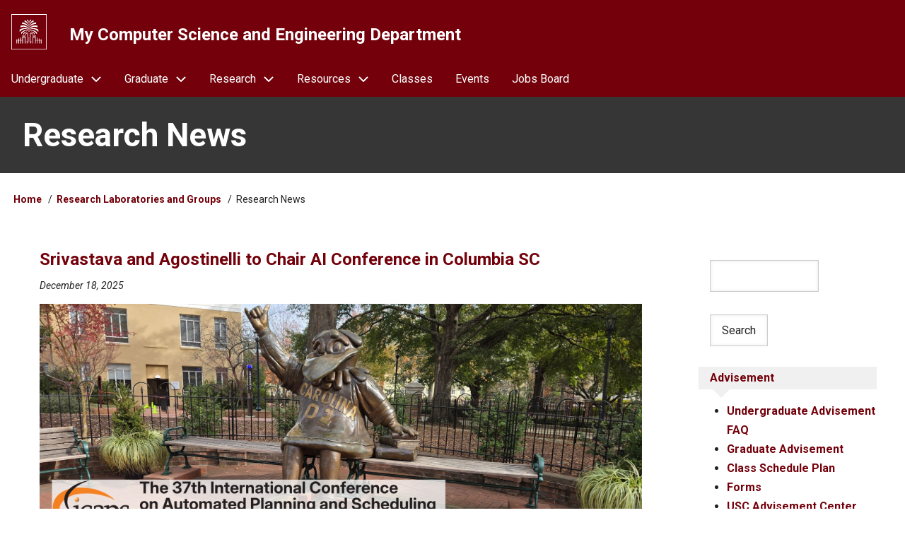

--- FILE ---
content_type: text/html; charset=UTF-8
request_url: https://www.cse.sc.edu/research/news
body_size: 12239
content:
<!DOCTYPE html>
<html lang="en" dir="ltr">
  <head>
    <meta charset="utf-8" />
<script async src="https://www.googletagmanager.com/gtag/js?id=G-8H1103VR9K"></script>
<script>window.dataLayer = window.dataLayer || [];function gtag(){dataLayer.push(arguments)};gtag("js", new Date());gtag("set", "developer_id.dMDhkMT", true);gtag("config", "G-8H1103VR9K", {"groups":"default","page_placeholder":"PLACEHOLDER_page_location"});</script>
<meta name="Generator" content="Drupal 10 (https://www.drupal.org)" />
<meta name="MobileOptimized" content="width" />
<meta name="HandheldFriendly" content="true" />
<meta name="viewport" content="width=device-width, initial-scale=1.0" />
<link rel="icon" href="/themes/usc/favicon.ico" type="image/vnd.microsoft.icon" />

    <title>Research News | My Computer Science and Engineering Department</title>
    <link rel="stylesheet" media="all" href="/files/css/css_ofb84XZROIi2Hfr_tZbSsD3B93CCBJHApega1kpda9U.css?delta=0&amp;language=en&amp;theme=usc&amp;include=eJx1jksOgzAMBS8UNws23AblY1IkJ0bYKXD7lkAXrdqNJY9H7zkw8eJ5sxFHV0lNXOrsqB_WLogMUr3eMaONfQPwBpCIvaMv_dM9FRDdaSrpp7p28Fr-nI6M6y1ozMguitl6J2iqBHs1BM4zFywqJ2VOhDByUcANFvasbB4TrmLbvGWOlfAJfZpgJg" />
<link rel="stylesheet" media="all" href="/files/css/css_PobUEpO9ClbuW1HlhQksSkYvU6ESf9wi5o8KGr-kVvc.css?delta=1&amp;language=en&amp;theme=usc&amp;include=eJx1jksOgzAMBS8UNws23AblY1IkJ0bYKXD7lkAXrdqNJY9H7zkw8eJ5sxFHV0lNXOrsqB_WLogMUr3eMaONfQPwBpCIvaMv_dM9FRDdaSrpp7p28Fr-nI6M6y1ozMguitl6J2iqBHs1BM4zFywqJ2VOhDByUcANFvasbB4TrmLbvGWOlfAJfZpgJg" />
<link rel="stylesheet" media="all" href="https://fonts.googleapis.com/css2?family=Roboto:ital,wght@0,300;0,400;0,700;1,400&amp;display=swap" />
<link rel="stylesheet" media="all" href="/files/css/css_M3V-lbnryMzxFlOAV1Jz3_XgfN0t0Ehml2fUe3VLgLk.css?delta=3&amp;language=en&amp;theme=usc&amp;include=eJx1jksOgzAMBS8UNws23AblY1IkJ0bYKXD7lkAXrdqNJY9H7zkw8eJ5sxFHV0lNXOrsqB_WLogMUr3eMaONfQPwBpCIvaMv_dM9FRDdaSrpp7p28Fr-nI6M6y1ozMguitl6J2iqBHs1BM4zFywqJ2VOhDByUcANFvasbB4TrmLbvGWOlfAJfZpgJg" />

    
  </head>
  <body class="path-view-news path-research">
        <a href="#main-content" class="visually-hidden focusable skip-link">
      Skip to main content
    </a>
    
      <div class="dialog-off-canvas-main-canvas" data-off-canvas-main-canvas>
      <!-- Start: Page Wrapper -->
<div class="page-wrapper w3-col w3-clear w3-animate-opacity w3-text-theme ">

    <!-- Start: Header -->
  <header id="header" class="w3-col w3-clear w3-theme-l4 none " role="banner" aria-label="Site header">
    <div id="header-inner" class="w3-container header-inner none">
                  

<section id="block-usc-branding" class="w3-block w3-block-wrapper block-system block-system-branding-block">
  
    
        <a href="/" title="Home" rel="home" class="w3-left w3-padding-16 site-logo">
      <img width="50" src="/themes/usc/logo.svg" alt="Home" />
    </a>
  <div class="w3-left w3-margin-left site-name-div">
      <h1 class="site-name w3-show-block">
      <a class="w3-xlarge w3-padding" href="/" title="Home" rel="home">My Computer Science and Engineering Department</a>
    </h1>
    </div>
</section>


          </div>
  </header>
  <!-- End: Header -->
  
    <!-- Start: Main Navigation - Horizontal -->
  <div id="main-navigation-h" class="w3-col w3-clear main-navigation-wrapper w3-theme " role="navigation" aria-label="Main Navigation" >
    <div id="main-navigation-inner-h" class="w3-row main-navigation-inner-h none">
      <div class="mobile-nav w3-hide-large w3-button w3-block w3-right-align w3-large w3-theme ">
                <svg aria-hidden="true" role="img" xmlns="http://www.w3.org/2000/svg" width="28" height="28" viewBox="0 0 24 24" fill="none" stroke="currentColor" stroke-width="2" stroke-linecap="butt" stroke-linejoin="bevel">
          <line x1="3" y1="12" x2="21" y2="12"></line>
          <line x1="3" y1="6" x2="21" y2="6"></line>
          <line x1="3" y1="18" x2="21" y2="18"></line>
        </svg>
      </div>
      
<nav role="navigation" aria-labelledby="block-navigation-menu" id="block-navigation">
            
  <h2 class="visually-hidden" id="block-navigation-menu">Navigation</h2>
  

        


            <ul  class="ul-parent ul-parent-tools" role="menubar">
    
          
                  
            <li class="li-item li-item-tools li-expanded li-parent" role="none">
                                        <a href="#" role="menuitem" aria-haspopup="true" class="w3-button link-disabled tMenu toggle-parent" title="Undergraduate" >Undergraduate
            <span class="dropdown-arrow">
               <svg aria-hidden="true" role="img" xmlns="http://www.w3.org/2000/svg" width="24" height="24" viewbox="0 0 24 24" fill="none" stroke="currentColor" stroke-width="2" stroke-linecap="butt" stroke-linejoin="bevel"><path d="M6 9l6 6 6-6"/></svg>
            </span>
          </a>
                                        <ul  class="ul-child ul-child-tools" role="menu">
  
          
                  
                      <li class="li-item li-item-tools" role="none">
        <a href="/undergraduate" class="w3-button li-link li-link-tools" role="menuitem" data-drupal-link-system-path="node/6">Overview</a>
                  </li>
          
                  
                      <li class="li-item li-item-tools" role="none">
        <a href="/undergraduate/advisement" class="w3-button li-link li-link-tools" role="menuitem" data-drupal-link-system-path="node/851">Advisement FAQ</a>
                  </li>
          
                  
                      <li class="li-item li-item-tools" role="none">
        <a href="/undergraduate/forms" title="Forms to be used by current students" class="w3-button li-link li-link-tools" role="menuitem" data-drupal-link-system-path="node/204">Forms</a>
                  </li>
          
                  
                      <li class="li-item li-item-tools" role="none">
        <a href="/undergraduate/news" class="w3-button li-link li-link-tools" role="menuitem" data-drupal-link-system-path="undergraduate/news">News</a>
                  </li>
          
                  
                      <li class="li-item li-item-tools" role="none">
        <a href="/undergraduate/cs" class="w3-button li-link li-link-tools" role="menuitem" data-drupal-link-system-path="node/4">Computer Science</a>
                  </li>
          
                  
                      <li class="li-item li-item-tools" role="none">
        <a href="/undergraduate/ce" class="w3-button li-link li-link-tools" role="menuitem" data-drupal-link-system-path="node/3">Computer Engineering</a>
                  </li>
          
                  
                      <li class="li-item li-item-tools" role="none">
        <a href="/undergraduate/cis" class="w3-button li-link li-link-tools" role="menuitem" data-drupal-link-system-path="node/5">Computer Information Systems</a>
                  </li>
          
                  
                      <li class="li-item li-item-tools" role="none">
        <a href="/undergraduate/cs-minor" title="Minor in Computer Science" class="w3-button li-link li-link-tools" role="menuitem" data-drupal-link-system-path="node/737">Minor in Computer Science</a>
                  </li>
          
                  
                      <li class="li-item li-item-tools" role="none">
        <a href="/undergraduate/data-science-minor" class="w3-button li-link li-link-tools" role="menuitem" data-drupal-link-system-path="node/2123">Minor in Data Science</a>
                  </li>
          
                  
                      <li class="li-item li-item-tools" role="none">
        <a href="/undergraduate/minor-applied-computing" class="w3-button li-link li-link-tools" role="menuitem" data-drupal-link-system-path="node/1067">Minor in Applied Computing</a>
                  </li>
          
                  
                      <li class="li-item li-item-tools" role="none">
        <a href="/undergraduate/iaspecialization" class="w3-button li-link li-link-tools" role="menuitem" data-drupal-link-system-path="node/1098">Cybersecurity Specialization</a>
                  </li>
          
                  
                      <li class="li-item li-item-tools" role="none">
        <a href="/undergraduate/double-major-mathematics-and-computer-science" class="w3-button li-link li-link-tools" role="menuitem" data-drupal-link-system-path="node/202">Math &amp; CS Double Major</a>
                  </li>
          
                  
                      <li class="li-item li-item-tools" role="none">
        <a href="/undergraduate/accelerated-masters-degrees" title="Accelerated Masters Degrees" class="w3-button li-link li-link-tools" role="menuitem" data-drupal-link-system-path="node/14">Accelerated Masters</a>
                  </li>
      </ul>
    
            </li>
          
                  
            <li class="li-item li-item-tools li-expanded li-parent" role="none">
                                        <a href="#" role="menuitem" aria-haspopup="true" class="w3-button link-disabled tMenu toggle-parent">Graduate
            <span class="dropdown-arrow">
               <svg aria-hidden="true" role="img" xmlns="http://www.w3.org/2000/svg" width="24" height="24" viewbox="0 0 24 24" fill="none" stroke="currentColor" stroke-width="2" stroke-linecap="butt" stroke-linejoin="bevel"><path d="M6 9l6 6 6-6"/></svg>
            </span>
          </a>
                                        <ul  class="ul-child ul-child-tools" role="menu">
  
          
                  
                      <li class="li-item li-item-tools" role="none">
        <a href="/graduate" title="Graduate program" class="w3-button li-link li-link-tools" role="menuitem" data-drupal-link-system-path="node/9">Overview</a>
                  </li>
          
                  
                      <li class="li-item li-item-tools" role="none">
        <a href="/graduate/admissions" title="Admissions Requirements" class="w3-button li-link li-link-tools" role="menuitem" data-drupal-link-system-path="node/196">Admissions</a>
                  </li>
          
                  
                      <li class="li-item li-item-tools" role="none">
        <a href="/graduate/me" class="w3-button li-link li-link-tools" role="menuitem" data-drupal-link-system-path="node/10">Computer Engineering MS</a>
                  </li>
          
                  
                      <li class="li-item li-item-tools" role="none">
        <a href="/graduate/ms" class="w3-button li-link li-link-tools" role="menuitem" data-drupal-link-system-path="node/11">Computer Science MS</a>
                  </li>
          
                  
                      <li class="li-item li-item-tools" role="none">
        <a href="/graduate/phd" class="w3-button li-link li-link-tools" role="menuitem" data-drupal-link-system-path="node/12">Doctorates</a>
                  </li>
          
                  
                      <li class="li-item li-item-tools" role="none">
        <a href="/graduate/ias" title="Certificate of Graduate Studies in Information Assurance and Security" class="w3-button li-link li-link-tools" role="menuitem" data-drupal-link-system-path="node/13">Cybersecurity Certificate</a>
                  </li>
          
                  
                      <li class="li-item li-item-tools" role="none">
        <a href="/graduate/certificate-graduate-study-artificial-intelligence" class="w3-button li-link li-link-tools" role="menuitem" data-drupal-link-system-path="node/2687">Artificial Intelligence Certificate</a>
                  </li>
          
                  
                      <li class="li-item li-item-tools" role="none">
        <a href="/graduate/apogee" title="Distance Education" class="w3-button li-link li-link-tools" role="menuitem" data-drupal-link-system-path="node/199">Distance Education</a>
                  </li>
          
                  
                      <li class="li-item li-item-tools" role="none">
        <a href="/graduate/advisement" class="w3-button li-link li-link-tools" role="menuitem" data-drupal-link-system-path="node/197">Advisement</a>
                  </li>
          
                  
                      <li class="li-item li-item-tools" role="none">
        <a href="/graduate/class" class="w3-button li-link li-link-tools" role="menuitem" data-drupal-link-system-path="graduate/class">Classes</a>
                  </li>
          
                  
                      <li class="li-item li-item-tools" role="none">
        <a href="/graduate/forms" title="Forms to be used by graduate students" class="w3-button li-link li-link-tools" role="menuitem" data-drupal-link-system-path="node/201">Forms</a>
                  </li>
      </ul>
    
            </li>
          
                  
            <li class="li-item li-item-tools li-expanded li-parent" role="none">
                                        <a href="#" role="menuitem" aria-haspopup="true" class="w3-button link-disabled tMenu toggle-parent">Research
            <span class="dropdown-arrow">
               <svg aria-hidden="true" role="img" xmlns="http://www.w3.org/2000/svg" width="24" height="24" viewbox="0 0 24 24" fill="none" stroke="currentColor" stroke-width="2" stroke-linecap="butt" stroke-linejoin="bevel"><path d="M6 9l6 6 6-6"/></svg>
            </span>
          </a>
                                        <ul  class="ul-child ul-child-tools" role="menu">
  
          
                  
                      <li class="li-item li-item-tools" role="none">
        <a href="/research/news" title="CSE Department Research News" class="w3-button li-link li-link-tools is-active" role="menuitem" data-drupal-link-system-path="research/news" aria-current="page">Research News</a>
                  </li>
          
                  
                      <li class="li-item li-item-tools" role="none">
        <a href="/research/areas" class="w3-button li-link li-link-tools" role="menuitem" data-drupal-link-system-path="node/2952">Research Areas</a>
                  </li>
          
                  
                      <li class="li-item li-item-tools" role="none">
        <a href="/research" class="w3-button li-link li-link-tools" role="menuitem" data-drupal-link-system-path="node/15">Research Labs</a>
                  </li>
          
                  
                      <li class="li-item li-item-tools" role="none">
        <a href="/advisoryboard" class="w3-button li-link li-link-tools" role="menuitem" data-drupal-link-system-path="node/532">Advisory Board</a>
                  </li>
          
                  
                      <li class="li-item li-item-tools" role="none">
        <a href="https://www.sc.edu/study/colleges_schools/engineering_and_computing/departments/computer_science_and_engineering/our_people/index.php" title="Our People" class="w3-button li-link li-link-tools" role="menuitem">People</a>
                  </li>
          
                  
                      <li class="li-item li-item-tools" role="none">
        <a href="/contact" title="" class="w3-button li-link li-link-tools" role="menuitem" data-drupal-link-system-path="node/218">Contact Us</a>
                  </li>
      </ul>
    
            </li>
          
                  
            <li class="li-item li-item-tools li-expanded li-parent" role="none">
                                        <a href="#" role="menuitem" aria-haspopup="true" class="w3-button link-disabled tMenu toggle-parent">Resources
            <span class="dropdown-arrow">
               <svg aria-hidden="true" role="img" xmlns="http://www.w3.org/2000/svg" width="24" height="24" viewbox="0 0 24 24" fill="none" stroke="currentColor" stroke-width="2" stroke-linecap="butt" stroke-linejoin="bevel"><path d="M6 9l6 6 6-6"/></svg>
            </span>
          </a>
                                        <ul  class="ul-child ul-child-tools" role="menu">
  
          
                  
                      <li class="li-item li-item-tools" role="none">
        <a href="/resources/overview" class="w3-button li-link li-link-tools" role="menuitem" data-drupal-link-system-path="node/22">Computer Resources Overview</a>
                  </li>
          
                  
                      <li class="li-item li-item-tools" role="none">
        <a href="https://blackboard.sc.edu/" class="w3-button li-link li-link-tools" role="menuitem">Blackboard</a>
                  </li>
          
                  
                      <li class="li-item li-item-tools" role="none">
        <a href="/resources/labs" class="w3-button li-link li-link-tools" role="menuitem" data-drupal-link-system-path="node/24">Computer Labs</a>
                  </li>
          
                  
                      <li class="li-item li-item-tools" role="none">
        <a href="/resources/safety" class="w3-button li-link li-link-tools" role="menuitem" data-drupal-link-system-path="node/3101">Safety Guidelines</a>
                  </li>
          
                  
                      <li class="li-item li-item-tools" role="none">
        <a href="/resources/scquantum" class="w3-button li-link li-link-tools" role="menuitem" data-drupal-link-system-path="node/3035">SC Quantum - IonQ Access</a>
                  </li>
          
                  
                      <li class="li-item li-item-tools" role="none">
        <a href="/resources/cse-linux-workstations" class="w3-button li-link li-link-tools" role="menuitem" data-drupal-link-system-path="node/28">Linux Workstations</a>
                  </li>
          
                  
                      <li class="li-item li-item-tools" role="none">
        <a href="/resources/vpn" class="w3-button li-link li-link-tools" role="menuitem" data-drupal-link-system-path="node/2963">VPN and SSH to USC Machines</a>
                  </li>
          
                  
                      <li class="li-item li-item-tools" role="none">
        <a href="/resources/faq" class="w3-button li-link li-link-tools" role="menuitem" data-drupal-link-system-path="resources/faq">FAQ</a>
                  </li>
          
                  
            <li class="li-item li-item-tools li-expanded" role="none">
                                        <a href="#" role="menuitem" aria-haspopup="true" class="w3-button link-disabled tMenu toggle-child">Forms
            <span class="right-arrow w3-hover-over">
                <svg aria-hidden="true" role="img" xmlns="http://www.w3.org/2000/svg" width="24" height="24" viewbox="0 0 24 24" fill="none" stroke="currentColor" stroke-width="2" stroke-linecap="butt" stroke-linejoin="bevel"><path d="M9 18l6-6-6-6"/></svg>
            </span>
            <span class="dropdown-arrow w3-hover-over">
                <svg aria-hidden="true" role="img" xmlns="http://www.w3.org/2000/svg" width="24" height="24" viewbox="0 0 24 24" fill="none" stroke="currentColor" stroke-width="2" stroke-linecap="butt" stroke-linejoin="bevel"><path d="M6 9l6 6 6-6"/></svg>
            </span>
          </a>
        
                                <ul  class="ul-child ul-child-tools" role="menu">
  
          
                  
                      <li class="li-item li-item-tools" role="none">
        <a href="/resources/form/travel-and-expense" class="w3-button li-link li-link-tools" role="menuitem" data-drupal-link-system-path="node/2822">Travel and Expenses Form</a>
                  </li>
      </ul>
    
            </li>
      </ul>
    
            </li>
          
                  
                      <li class="li-item li-item-tools" role="none">
        <a href="/class" class="w3-button li-link li-link-tools" role="menuitem" data-drupal-link-system-path="class">Classes</a>
                  </li>
          
                  
                      <li class="li-item li-item-tools" role="none">
        <a href="/event" class="w3-button li-link li-link-tools" role="menuitem" data-drupal-link-system-path="event">Events</a>
                  </li>
          
                  
                      <li class="li-item li-item-tools" role="none">
        <a href="/jobs" class="w3-button li-link li-link-tools" role="menuitem" data-drupal-link-system-path="job">Jobs Board</a>
                  </li>
      </ul>
    

  </nav>


    </div>
  </div>
  <!-- End: Main Navigation - Horizontal -->
  
  
    <!-- Start: Highlighted -->
  <div id="highlighted" class="w3-col w3-clear w3-theme-l2 ">
    <div id="highlighted-inner" class="d8-fade w3-row highlighted-inner none">
      
    <div data-drupal-messages-fallback class="hidden"></div>


    </div>
  </div>
  <!-- End: Highlighted -->
  
  
    <!-- Start: Page Title -->
  <div id="page-title" class="w3-col w3-clear w3-theme-d5 none ">
    <div id="page-title-inner" class="d8-fade w3-row page-title-inner none">
      

<section id="block-usc-page-title" class="w3-block w3-block-wrapper block-core block-page-title-block">
  
    
      
  <h1 class="page-title">Research News</h1>


  </section>


    </div>
  </div>
  <!-- End: Page Title -->
  
  <!-- Start: Main -->
  <div id="main-container" class="w3-col w3-clear w3-theme-l5 ">
    <div id="main-container-inner" class="w3-row main-container-inner none">
            <!-- Breadcrumb -->
      <div class="w3-row w3-breadcrumb ">
        

<section id="block-usc-breadcrumbs" class="w3-block w3-block-wrapper block-system block-system-breadcrumb-block">
  
    
        <nav class="w3-block w3-section breadcrumb" role="navigation" aria-labelledby="system-breadcrumb">
    <h2 id="system-breadcrumb" class="visually-hidden">Breadcrumb</h2>
    <ul class="w3-ul w3-small breadcrumb">
          <li>
                  <a href="/">Home</a>
              </li>
          <li>
                  <a href="/research">Research Laboratories and Groups</a>
              </li>
          <li>
                  Research News
              </li>
        </ul>
  </nav>

  </section>


      </div>
      <!-- End: Breadcrumb -->
            <!-- Start Main Container  -->
      <div class="w3-col w3-clear w3-row-padding">
                        <!-- Start: Main Content -->
        <div class="w3-threequarter main-box  w3css-content" role="main">
          <div class="d8-fade w3-mobile ">
            

<section id="block-usc-content" class="w3-block w3-block-wrapper block-system block-system-main-block">
  
    
      <div class="views-element-container w3-row element-container-wrapper"><div class="w3-row view view-news view-id-news view-display-id-page_2 js-view-dom-id-2a78fbe14dd809cb5dfdbc04925254506f1a5a867eff017d7aa30957d6613b12">
  
    
      
      <div class="view-content">
          <div class="views-row">
    
<article data-history-node-id="3348" class="w3-row node node--type-news node--promoted node--view-mode-full">

  
      <h3  class="w3-margin-left node__title">
      <a href="/research/news/srivastava-and-agostinelli-chair-ai-conference-columbia-sc" rel="bookmark">
<span>Srivastava and Agostinelli to Chair AI Conference in Columbia SC</span>
</a>
    </h3>
    


      <footer class="node__meta">
      <div class="w3-small node__submitted">
                December 18, 2025
        
      </div>
    </footer>
  
  <div class="w3-container node__content">
    
            <div class="w3-row field field--name-body field--type-text-with-summary field--label-hidden w3-bar-item field__item"><a href="https://icaps27.icaps-conference.org/"><img src="https://cse.sc.edu/files/field/image/icaps27.jpg" alt="ICAPS 2027" width="2148" height="818" class="align-center" loading="lazy"></a><p>Dr <a href="/srivastava">Biplav Srivastava</a> and Dr <a href="/agostinelli">Forest Agostinelli</a> are the general chairs of the 37th instance of a leading AI conference, International Conference on Automated Planning and Scheduling (ICAPS), and they are bringing it to Columbia, SC in the summer of 2027. This conference attracts 200-300 researchers from around the world and is coming to the south-east US for the first time.</p><p>For more details about ICAPS and ICAPS-2027, see <a href="https://icaps27.icaps-conference.org/">https://icaps27.icaps-conference.org/</a></p></div>
      
  </div>

</article>

  </div>
    <div class="views-row">
    
<article data-history-node-id="3347" class="w3-row node node--type-news node--promoted node--view-mode-full">

  
      <h3  class="w3-margin-left node__title">
      <a href="/research/news/graduate-researcher-advances-machine-learning-research" rel="bookmark">
<span>Graduate researcher advances machine learning research</span>
</a>
    </h3>
    


      <footer class="node__meta">
      <div class="w3-small node__submitted">
                November 24, 2025
        
      </div>
    </footer>
  
  <div class="w3-container node__content">
    
            <div class="w3-row field field--name-body field--type-text-with-summary field--label-hidden w3-bar-item field__item"><p><a href="https://www.sc.edu/study/colleges_schools/engineering_and_computing/news_events/news/2025/misagh_soltani_reinforcement_learning_research.php"><img src="/files/field/image/misgah_soltani.jpg" width="257" height="234" class="align-right" loading="lazy"></a></p><p>Computer Science Ph.D. student Misagh Soltani is passionate about artificial intelligence. As a graduate researcher at the Artificial Intelligence Institute of USC (<a href="https://research.cec.sc.edu/aii">AIISC</a>), he channels his passion into furthering model-based deep reinforcement learning. It is work he hopes will make tasks easier and information more accessible for the betterment of society.</p><p>Reinforcement learning is a branch of machine learning where an agent interacts with an environment and learns, through trial and error, how to make decisions to efficiently achieve the desired goals. Reinforcement learning approaches can be used in a variety of domains from manufacturing, where it optimizes robot motion and automation, to the natural sciences. Read the <a href="https://www.sc.edu/study/colleges_schools/engineering_and_computing/news_events/news/2025/misagh_soltani_reinforcement_learning_research.php">full story here</a>.</p></div>
      
  </div>

</article>

  </div>
    <div class="views-row">
    
<article data-history-node-id="3327" class="w3-row node node--type-news node--promoted node--view-mode-full">

  
      <h3  class="w3-margin-left node__title">
      <a href="/research/news/icas-lab-wins-best-paper-award-ieee-coins-2025-conference" rel="bookmark">
<span> iCAS Lab wins the Best Paper Award at IEEE COINS 2025 Conference</span>
</a>
    </h3>
    


      <footer class="node__meta">
      <div class="w3-small node__submitted">
                August 7, 2025
        
      </div>
    </footer>
  
  <div class="w3-container node__content">
    
            <div class="w3-row field field--name-body field--type-text-with-summary field--label-hidden w3-bar-item field__item"><p><img src="/files/field/image/coins2025.jpg" width="254" height="214" class="align-right" loading="lazy">The <a href="https://www.icaslab.com/home">iCAS Lab</a> Ph.D. Students, <a href="https://www.linkedin.com/in/lilian-lamb-7525131a7/">Lily Lamb</a> and <a href="https://www.linkedin.com/in/mohammadreza-mohammadi-544837199/">MohammadReza Mohammadi</a>, have received the Best Paper Award at the <a href="https://coinsconf.com/">IEEE COINS</a> 2025 Conference.</p><p>Their <a href="https://drive.google.com/file/d/1gx2btx9hs2DNWTR4omhsUkuzn4iyhcCU/view">paper</a>, which is part of a project funded by the <a href="https://www.nsf.gov/awardsearch/showAward?AWD_ID=2340249&amp;HistoricalAwards=false">NSF CAREER program</a>, explores how to enable real-time perception in autonomous systems under real-world conditions. "<em>MultiModal Vision at the Edge: Toward Low-Latency Perception for Autonomous Systems", </em>by Lily Lamb, Mohammadreza Mohammadi, and Ramtin Zand.</p><p>Abstract: The paper introduces an extended YOLOv8 framework that fuses RGB, LiDAR-based depth, and grayscale inputs using early, mid, and late fusion strategies, optimized for edge AI platforms. To support real-time processing, the team developed a parallelized depth generation pipeline that transforms sparse LiDAR point clouds into dense maps. Evaluated on the KITTI dataset and benchmarked across Raspberry Pi 5, Jetson Nano, and Google Coral Edge TPU, the models reveal the trade-offs between accuracy and latency, where late fusion delivers the highest accuracy (mAP@50: 92.7%), and early fusion achieves the lowest latency.</p></div>
      
  </div>

</article>

  </div>
    <div class="views-row">
    
<article data-history-node-id="3319" class="w3-row node node--type-news node--promoted node--view-mode-full">

  
      <h3  class="w3-margin-left node__title">
      <a href="/research/news/best-poster-award-md-hasibul-amin-and-mohammadreza-mohammadi" rel="bookmark">
<span>Best Poster Award for Md Hasibul Amin and MohammadReza Mohammadi</span>
</a>
    </h3>
    


      <footer class="node__meta">
      <div class="w3-small node__submitted">
                July 2, 2025
        
      </div>
    </footer>
  
  <div class="w3-container node__content">
    
            <div class="w3-row field field--name-body field--type-text-with-summary field--label-hidden w3-bar-item field__item"><img src="/files/field/image/CrossNAS.jpg" width="3617" height="1342" class="align-center" loading="lazy"><p>The <a href="https://www.linkedin.com/company/icaslab/">iCAS Lab</a> Ph.D. students, <a href="https://www.linkedin.com/in/md-hasibul-amin-2300a8128/">Md Hasibul Amin</a> and <a href="https://www.linkedin.com/in/mohammadreza-mohammadi-544837199/">MohammadReza Mohammadi</a> have received the Best Poster Award at the <a href="https://www.glsvlsi.org/">GLSCLSI 2025</a> Conference—a premier venue for disseminating research in VLSI, devices, and system-level design. Earlier this year, this work also earned second place at the CSE Research Symposium.</p><p>This is a collaborative work between Dr. Ramtin Zand's lab and Dr. Jason Bakos on a <a href="https://www.nsf.gov/awardsearch/showAward?AWD_ID=2409697&amp;HistoricalAwards=false">project funded</a> by the National Science Foundation (NSF).</p><p><a href="https://dl.acm.org/doi/10.1145/3716368.3735178"><em>"CrossNAS: A Cross-Layer Neural Architecture Search Framework for PIM Systems"</em></a>, by &nbsp;<a href="https://www.linkedin.com/in/md-hasibul-amin-2300a8128/">Md Hasibul Amin</a>, <a href="https://www.linkedin.com/in/mohammadreza-mohammadi-544837199/">MohammadReza Mohammadi</a>, <a href="https://www.linkedin.com/in/jasonbakos/">Jason Bakos</a>, and <a href="https://www.linkedin.com/in/ramtinzand/">Ramtin Zand</a>.&nbsp;</p><p><strong>Abstract:</strong> This work introduces the CrossNAS framework, an automated approach for exploring a vast, multidimensional search space that spans various design abstraction layers—circuits, architecture, and systems—to optimize the deployment of machine learning workloads on analog processing-in-memory (PIM) systems. CrossNAS leverages the single-path one-shot weight-sharing strategy combined with the evolutionary search for the first time in the context of PIM system mapping and optimization. CrossNAS sets a new benchmark for PIM neural architecture search (NAS), outperforming previous methods in both accuracy and energy efficiency while maintaining comparable or shorter search times.</p></div>
      
  </div>

</article>

  </div>
    <div class="views-row">
    
<article data-history-node-id="3318" class="w3-row node node--type-news node--promoted node--view-mode-full">

  
      <h3  class="w3-margin-left node__title">
      <a href="/research/news/dr-christian-oreilly-receives-nsf-career-award" rel="bookmark">
<span>Dr. Christian O&#039;Reilly receives NSF CAREER Award</span>
</a>
    </h3>
    


      <footer class="node__meta">
      <div class="w3-small node__submitted">
                June 27, 2025
        
      </div>
    </footer>
  
  <div class="w3-container node__content">
    
            <div class="w3-row field field--name-body field--type-text-with-summary field--label-hidden w3-bar-item field__item"><img src="/files/field/image/christian_oreilly_banner.jpg" width="1140" height="580" class="align-center" loading="lazy"><p>We are proud to announce that <a href="/oreilly">Dr. Christian O'Reilly</a> has received an NSF CAREER Award for his project titiled <em>"Multiscale Model-Driven Analysis of the Brain and its Disorders." </em>He is looking forward to kicking off this project and raising the prominence of Computational Neuroscience at the College and at USC. Read the <a href="https://www.sc.edu/study/colleges_schools/engineering_and_computing/news_events/news/2025/christian_oreilly_nsf_career_award.php">full article explaining his research</a>.&nbsp;</p></div>
      
  </div>

</article>

  </div>
    <div class="views-row">
    
<article data-history-node-id="3316" class="w3-row node node--type-news node--promoted node--view-mode-full">

  
      <h3  class="w3-margin-left node__title">
      <a href="/research/news/icas-lab-wins-first-place-chips-systems-conference" rel="bookmark">
<span>iCAS Lab Wins First Place at Chips to Systems Conference</span>
</a>
    </h3>
    


      <footer class="node__meta">
      <div class="w3-small node__submitted">
                June 26, 2025
        
      </div>
    </footer>
  
  <div class="w3-container node__content">
    
            <div class="w3-row field field--name-body field--type-text-with-summary field--label-hidden w3-bar-item field__item"><p><img src="/files/field/image/PiCASoAward.jpeg" width="400" height="498" class="align-right" loading="lazy">For the second year in a row, <a href="https://www.icaslab.com/">iCAS Lab</a> has won the First Place Award in the University Demonstration competition at the <a href="https://www.dac.com/">DAC, The Chips to Systems Conference</a>, recognized as the premier global event for chips to systems!</p><p>This year’s award-winning project was <em>"PiCASo: Pi-Integrated Conversational AI for Social-Robot with. Optimized LLMS"</em> led by <a href="https://www.linkedin.com/in/mahsa-ardakani-246909103/">Mahsa Ardakani</a> and co-presented by herself and <a href="https://www.linkedin.com/in/jinendramalekar/">Jinendra Malekar</a>, with contributions from <a href="https://www.linkedin.com/in/peyton-chandarana/">Peyton Chandarana</a> — all PhD students at the iCAS Lab directed by Dr. Ramtin Zand.</p><p>PiCASo is a fully integrated, voice-to-voice Conversational AI system that runs 𝘦𝘯𝘵𝘪𝘳𝘦𝘭𝘺 on a Raspberry Pi 5. It combines:</p><ul><li><strong>Whisper</strong> for speech recognition</li><li><strong>Quantized LLMs</strong> for question-answering</li><li><strong>Piper</strong> for text-to-speech synthesis</li></ul><p>Mahsa and Jinendra applied various post-training quantization (PTQ) strategies — including W2A8, W4A8, W6A8, W8A8 — for Gemma-2B, LLaMA-3B, Phi-3B, and LLaMA-8B, and utilized quantization-aware trained (QAT) BitNet models with Ternary weights and 8-bit activations to enable real-time, offline inference on resource-constrained hardware. This makes PiCASo ideal for education, accessibility, and other embedded AI applications.</p><p>Our work on LLM quantization was also presented at the 2025 IEEE/CVF Computer Vision and Pattern Recognition (CVPR) conference, and the paper is now available in the CVPR 2025 proceedings. "<a href="https://openaccess.thecvf.com/content/CVPR2025W/EDGE/html/Ardakani_LLMPi_Optimizing_LLMs_for_High-Throughput_on_Raspberry_Pi_CVPRW_2025_paper.html"><em>LLMPi: Optimizing LLMs for High-Throughput on Raspberry Pi</em></a>". <a href="https://github.com/mahsamajd/CVPR-LLMPi">repo</a></p></div>
      
  </div>

</article>

  </div>
    <div class="views-row">
    
<article data-history-node-id="3313" class="w3-row node node--type-news node--promoted node--view-mode-full">

  
      <h3  class="w3-margin-left node__title">
      <a href="/research/news/aspire-ai-award-winners" rel="bookmark">
<span>ASPIRE-AI Award Winners</span>
</a>
    </h3>
    


      <footer class="node__meta">
      <div class="w3-small node__submitted">
                June 16, 2025
        
      </div>
    </footer>
  
  <div class="w3-container node__content">
    
            <div class="w3-row field field--name-body field--type-text-with-summary field--label-hidden w3-bar-item field__item"><p>Congratulations to the following CSE recipients of the <a href="https://sc.edu/about/offices_and_divisions/research_and_grant_development/funding/internal_funding/aspire_ai/">ASPIRE-AI awards</a>.</p><ul><li>Francisco Leon Oyala (PI, Pharamacology) and <a href="/agostinelli">Agostinelli</a> (Co-I), “ASPIRE-AI: Towards Affordable HIV Treatment: Discovering Cheaper Synthesis Paths for HIV Drugs with Artificial Intelligence”</li><li><a href="/agostinelli">Agostinelli</a> (PI) and <a href="/fu">Fu</a> (Co-I), "Efficient Quantum Algorithm Compilation with Machine Learning and Heuristic Search"</li><li><a href="/hu">Hu</a> (PI), "Generative AI for Data-driven Design of Sulfur Cathode Materials for Next-Generation Batteries"</li><li><a href="/srivastava">Srivastava</a> (PI), "SafeGenChat: A Novel and General Approach for Building Risk-Aware Collaborative Assistants for Trust-sensitive Applications "</li><li><a href="/valafar">Valafar</a> (Co-I), "AI-Powered Modeling of Cytoplasmic Microviscosity as a Function of RNA Composition"</li><li><a href="/zand">Zand</a> and <a href="/valafar">Valafar</a> (Co-I's), "Decoding Alzheimer’s Disease and Advancing AI in Biomedical Research"</li></ul><p>In addition, one of our students, Vandana Srivastava, who is now affiliated with the University Libraries, has received funding as the PI.</p></div>
      
  </div>

</article>

  </div>
    <div class="views-row">
    
<article data-history-node-id="3311" class="w3-row node node--type-news node--promoted node--view-mode-full">

  
      <h3  class="w3-margin-left node__title">
      <a href="/research/news/oreilly-and-srivastava-receive-research-awards" rel="bookmark">
<span>O&#039;Reilly and Srivastava receive research awards</span>
</a>
    </h3>
    


      <footer class="node__meta">
      <div class="w3-small node__submitted">
                June 6, 2025
        
      </div>
    </footer>
  
  <div class="w3-container node__content">
    
            <div class="w3-row field field--name-body field--type-text-with-summary field--label-hidden w3-bar-item field__item"><p>We congratulate our faculty who received the following research awards:</p><ul><li><a href="/oreilly">Christian O'Reilly</a>, "<em>Neonatal autonomic nervous system dysfunction as a predictor of autism spectrum disorder in preterm infants</em>", (NIMH)/NIH, and "<em>Cholinergic regulation of amygdalar circuits in emotional memory</em>", (NIMH)/NIH.</li><li><a href="/srivastava">Biplav Srivastava</a>, &nbsp;"<em>Demonstrating a Compact Foundation Model for Planning-Like(PL) Tasks for Next Generation Trusted Applications</em>", NSF.</li></ul></div>
      
  </div>

</article>

  </div>
    <div class="views-row">
    
<article data-history-node-id="3306" class="w3-row node node--type-news node--promoted node--view-mode-full">

  
      <h3  class="w3-margin-left node__title">
      <a href="/research/news/graduate-students-win-discover-usc-medical-scholar-poster-award" rel="bookmark">
<span>Graduate Students Win Discover USC Medical Scholar Poster Award</span>
</a>
    </h3>
    


      <footer class="node__meta">
      <div class="w3-small node__submitted">
                May 5, 2025
        
      </div>
    </footer>
  
  <div class="w3-container node__content">
    
            <div class="w3-row field field--name-body field--type-text-with-summary field--label-hidden w3-bar-item field__item"><p>Ph.D. students, from <a href="https://syrex.cse.sc.edu/">Dr. Sanjib Sur's lab</a>, &nbsp;Zhuangzhuang Gu, Hem Regmi, and Reza Tavasoli, and Ryan Titus (USC Med Student, presenter) won the second place award at 2025 <a href="https://www.sc.edu/about/signature_events/discover_uofsc/about/news/2025/20250502_DUSC2025_Highlights.php">Discover USC</a> Medical Scholar poster session.</p></div>
      
  </div>

</article>

  </div>
    <div class="views-row">
    
<article data-history-node-id="3272" class="w3-row node node--type-news node--promoted node--view-mode-full">

  
      <h3  class="w3-margin-left node__title">
      <a href="/research/news/new-research-grant-awards-jamishidi-zand-valafar" rel="bookmark">
<span>New Research Grant Awards: Jamishidi, Zand, Valafar</span>
</a>
    </h3>
    


      <footer class="node__meta">
      <div class="w3-small node__submitted">
                January 17, 2025
        
      </div>
    </footer>
  
  <div class="w3-container node__content">
    
            <div class="w3-row field field--name-body field--type-text-with-summary field--label-hidden w3-bar-item field__item"><p>We would like to announce the receipt of the following grants in the new year. Congratulations to everyone!</p><p><a href="/jamshidi">Pooyan Jamshidi</a>, "Modular Performance Modeling and Analysis for Multi-Component Distributed ML Systems", Carnegie Mellon University/NSF.</p><p><a href="/zand">Ramtin Zand</a>: "Precision Processing of Autonomous Maritime Perception System Data - Phase III", Office of Naval Research (ONR)/DOD. Also "Advanced Perception for Autonomous Platforms in the Littorals", Office of Naval Research (ONR)/DOD.</p><p><a href="/valafar">Homayoun Valafar</a>, &nbsp;"South Carolina IDeA Networks of Biomedical Research Excellence (SC INBRE) - Bioinformatics Core (BIPP) - Year 5 of 5", National Institute of General Medical Sciences (NIGMS)/NIH. Also "SC IDeA Networks of Biomedical Research (SC INBRE): Increasing Data Science Capacity", National Institute of General Medical Sciences (NIGMS)/NIH</p></div>
      
  </div>

</article>

  </div>

    </div>
  
        <nav class="w3-center pager" role="navigation" aria-labelledby="pagination-heading">
    <h4 id="pagination-heading" class="visually-hidden">Pagination</h4>
    <ul class="w3-bar pager__items js-pager__items">
                                                        <li class="w3-button pager__item w3-light-gray w3-active-pager is-active">
                                          <a href="?page=0" title="Current page" aria-current="page">
            <span class="visually-hidden">
              Current page
            </span>1</a>
        </li>
              <li class="w3-button pager__item">
                                          <a href="?page=1" title="Go to page 2">
            <span class="visually-hidden">
              Page
            </span>2</a>
        </li>
              <li class="w3-button pager__item">
                                          <a href="?page=2" title="Go to page 3">
            <span class="visually-hidden">
              Page
            </span>3</a>
        </li>
              <li class="w3-button pager__item">
                                          <a href="?page=3" title="Go to page 4">
            <span class="visually-hidden">
              Page
            </span>4</a>
        </li>
              <li class="w3-button pager__item">
                                          <a href="?page=4" title="Go to page 5">
            <span class="visually-hidden">
              Page
            </span>5</a>
        </li>
                                      <li class="w3-button pager__item pager__item--next">
          <a href="?page=1" title="Go to next page" rel="next">
            <span class="visually-hidden">Next page</span>
            <span aria-hidden="true">››</span>
          </a>
        </li>
                          <li class="w3-button pager__item pager__item--last">
          <a href="?page=4" title="Go to last page">
            <span class="visually-hidden">Last page</span>
            <span aria-hidden="true">Last »</span>
          </a>
        </li>
          </ul>
  </nav>

          </div>
</div>

  </section>


          </div>
        </div>
        <!-- End: Main Content -->
                        <!-- Start: Right SideBar -->
        <div class="w3-quarter main-box  second-sidebar" role="complementary">
          <div class="d8-fade w3-sidebar-second w3-mobile ">
            

<section class="views-exposed-form w3-block w3-block-wrapper block-views block-views-exposed-filter-blocksearch-page-1" data-drupal-selector="views-exposed-form-search-page-1" id="block-exposedformsearchpage-1">
  
    
      <form action="/search" method="get" id="views-exposed-form-search-page-1" accept-charset="UTF-8" class="w3-row">
  <div class="w3-block form--inline clearfix">
  <div class="w3-section js-form-item form-item js-form-type-textfield form-type-textfield js-form-item-k form-item-k form-no-label">
        <input data-drupal-selector="edit-k" type="text" id="edit-k" name="k" value="" size="30" maxlength="128" class="form-text w3-input w3-border w3-theme-border" />

        </div>
<div data-drupal-selector="edit-actions" class="form-actions w3-row element-container-wrapper js-form-wrapper form-wrapper" id="edit-actions"><input data-drupal-selector="edit-submit-search" type="submit" id="edit-submit-search" value="Search" class="button js-form-submit form-submit w3-button w3-border w3-theme-border w3-margin-top w3-margin-bottom" />
</div>

</div>

</form>

  </section>

<section class="views-element-container w3-block w3-block-wrapper block-views block-views-blocklist-of-events-block-1" id="block-views-block-list-of-events-block-1">
  
    
      <div class="w3-row element-container-wrapper"><div class="w3-row view view-list-of-events view-id-list_of_events view-display-id-block_1 js-view-dom-id-85014c13d82dfba4847f23b91bdaf7b195d3bc08e9b357564c8fd04ba6e8e316">
  
    
      
  
          </div>
</div>

  </section>

<section id="block-advisement" class="w3-block w3-block-wrapper block-block-content block-block-contentc47a6099-11a4-4440-a2d7-87d1b99255a4">
  
    
      
            <div class="w3-row field field--name-body field--type-text-with-summary field--label-hidden w3-bar-item field__item"><aside class="callout info-gray"><div class="hgroup"><h1 class="header">Advisement</h1></div><ul><li><a href="/undergraduate/advisement">Undergraduate Advisement FAQ</a></li><li><a href="/graduate/advisement">Graduate Advisement</a></li><li><a href="/class/schedule">Class Schedule Plan</a></li><li><a href="/undergraduate/forms">Forms</a></li><li><a href="/sc/advisement">USC Advisement Center</a></li><li><a href="/cec/undergraduate-resources">CEC Undergraduate Resources</a></li></ul></aside></div>
      
  </section>

<section class="views-element-container w3-block w3-block-wrapper block-views block-views-blocklist-of-jobs-block-2" id="block-views-block-list-of-jobs-block-2">
  
      <h2 class="w3-block-title"><a class="fullwidth-title" href="/job">Jobs Board</a></h2>
    
      <div class="w3-row element-container-wrapper"><div class="w3-row view view-list-of-jobs view-id-list_of_jobs view-display-id-block_2 js-view-dom-id-acad714b4e480cdba9a3c28eed0f288b7be9ad64da8320a21ee11b452ce29631">
  
    
      
      <div class="view-content">
          <div class="fullwidth">
    <a href="/job/it-hardware-technician-cumming-group" hreflang="en">IT Hardware Technician at Cumming Group</a>
  </div>
    <div class="fullwidth">
    <a href="/job/student-looking-mobile-app-developers" hreflang="en">Student Looking for Mobile App Developers</a>
  </div>
    <div class="fullwidth">
    <a href="/job/part-time-work-tech-club-afterschool-program" hreflang="en">Part-time Work at Tech Club Afterschool Program</a>
  </div>
    <div class="fullwidth">
    <a href="/job/iqc25-championship-quantathonv2" hreflang="en">IQC25 Championship: QuantathonV2</a>
  </div>
    <div class="fullwidth">
    <a href="/job/nasa-space-apps-clemson" hreflang="en">NASA Space Apps at Clemson</a>
  </div>
    <div class="fullwidth">
    <a href="/job/sports-tech-startup-data-engineering-full-stack-development-challenge" hreflang="en">Sports Tech Startup – Data Engineering &amp; Full-Stack Development Challenge</a>
  </div>
    <div class="fullwidth">
    <a href="/job/developer-intern-rhodes-law" hreflang="en">Developer Intern at Rhodes Law</a>
  </div>
    <div class="fullwidth">
    <a href="/job/mcnair-junior-fellows-program" hreflang="en">McNAIR Junior Fellows Program</a>
  </div>
    <div class="fullwidth">
    <a href="/job/research-subject-exercise-science" hreflang="en">Research Subject: Exercise Science</a>
  </div>
    <div class="fullwidth">
    <a href="/job/statistical-and-research-analyst-musc" hreflang="en">Statistical and Research Analyst at MUSC</a>
  </div>

    </div>
  
          </div>
</div>

  </section>


          </div>
        </div>
        <!-- End: Right SideBar -->
              </div>
      <!-- Endn: Main Container  -->
    </div>
  </div>
  <!-- End: Main -->

  
  
      <!-- Start: Footer Menu -->
  <div id="footer-menu" class="w3-col w3-clear w3-theme-d4 ">
    <div id="footer-menu-inner" class="w3-row footer-menu-inner none">
              <!-- Start: Social Media -->
      <div class="d8-fade w3-center w3-container w3-mobile social-media">
                                                                                <a href="https://cse.sc.edu/allthenews.xml" title="RSS Feed" class="w3-opacity w3-hover-opacity-off w3-hover-text-orange w3-show-inline-block w3-xlarge w3-padding" target="_blank" ><i class="w3-social-icon fa-rss"></i></a>
              </div>
      <!-- End: Social Media -->
            <!-- Start: Bottom Menu -->
          </div>
  </div>
  <!-- End: Footer Menu -->
  
  </div>
<!-- End: Page Wrapper -->

  </div>

    
    <script type="application/json" data-drupal-selector="drupal-settings-json">{"path":{"baseUrl":"\/","pathPrefix":"","currentPath":"research\/news","currentPathIsAdmin":false,"isFront":false,"currentLanguage":"en"},"pluralDelimiter":"\u0003","suppressDeprecationErrors":true,"ajaxPageState":{"libraries":"[base64]","theme":"usc","theme_token":null},"ajaxTrustedUrl":{"\/search":true},"colorbox":{"opacity":"0.85","current":"{current} of {total}","previous":"\u00ab Prev","next":"Next \u00bb","close":"Close","maxWidth":"98%","maxHeight":"98%","fixed":true,"mobiledetect":true,"mobiledevicewidth":"480px"},"google_analytics":{"account":"G-8H1103VR9K","trackOutbound":true,"trackMailto":true,"trackTel":true,"trackDownload":true,"trackDownloadExtensions":"7z|aac|arc|arj|asf|asx|avi|bin|csv|doc(x|m)?|dot(x|m)?|exe|flv|gif|gz|gzip|hqx|jar|jpe?g|js|mp(2|3|4|e?g)|mov(ie)?|msi|msp|pdf|phps|png|ppt(x|m)?|pot(x|m)?|pps(x|m)?|ppam|sld(x|m)?|thmx|qtm?|ra(m|r)?|sea|sit|tar|tgz|torrent|txt|wav|wma|wmv|wpd|xls(x|m|b)?|xlt(x|m)|xlam|xml|z|zip","trackColorbox":true,"trackDomainMode":1},"user":{"uid":0,"permissionsHash":"76b67ce1e47bada40c519080f202df0d8e5825a9d76cfd26cbc71b4022e05384"}}</script>
<script src="/files/js/js_CjuUfq8Ufpc8ZNFg2jf7O9X2rzFBCJF3qWYVPBDRWqc.js?scope=footer&amp;delta=0&amp;language=en&amp;theme=usc&amp;include=eJxdzDEOwjAMheELJfLA0ttEiWNCJNeuakfQ24OgHcjoT_8zKute9AWV7nmwBzwhdeEuBNMd6j62zEt63tAs2Sj-oJWgLl-IF8TGWjJP-X_7S6L58fncQlNtTClL5sM7GswQhiGcI9R1UyFxewPfGku0"></script>

  </body>
</html>
